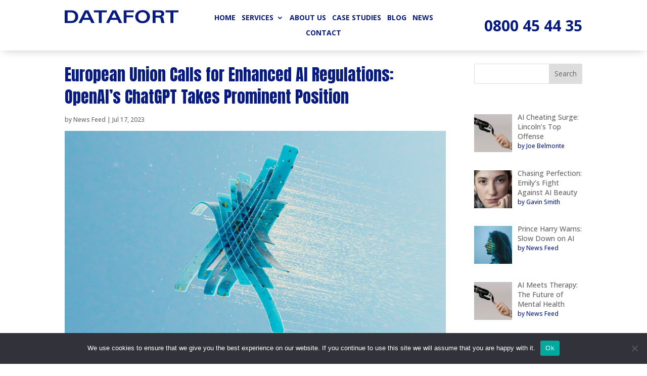

--- FILE ---
content_type: text/css
request_url: https://datafort.com/wp-content/et-cache/15402/et-divi-dynamic-tb-11881-tb-11431-tb-38-15402-late.css?ver=1764182656
body_size: -146
content:
@font-face{font-family:ETmodules;font-display:block;src:url(//datafort.com/wp-content/themes/Divi/core/admin/fonts/modules/social/modules.eot);src:url(//datafort.com/wp-content/themes/Divi/core/admin/fonts/modules/social/modules.eot?#iefix) format("embedded-opentype"),url(//datafort.com/wp-content/themes/Divi/core/admin/fonts/modules/social/modules.woff) format("woff"),url(//datafort.com/wp-content/themes/Divi/core/admin/fonts/modules/social/modules.ttf) format("truetype"),url(//datafort.com/wp-content/themes/Divi/core/admin/fonts/modules/social/modules.svg#ETmodules) format("svg");font-weight:400;font-style:normal}

--- FILE ---
content_type: text/css
request_url: https://datafort.com/wp-content/themes/ImmersLand/style.css?ver=4.24.2
body_size: -251
content:
/*
Theme Name: Immers Land
Theme URI: http://rockhopperdigital.co.uk
Template: Divi
Author: rockhopperdigital.co.uk
Version: 4.17.3.1652788706
Updated: 2022-05-17 11:58:26

*/



--- FILE ---
content_type: text/css
request_url: https://datafort.com/wp-content/et-cache/15402/et-divi-dynamic-tb-11881-tb-11431-tb-38-15402-late.css
body_size: -148
content:
@font-face{font-family:ETmodules;font-display:block;src:url(//datafort.com/wp-content/themes/Divi/core/admin/fonts/modules/social/modules.eot);src:url(//datafort.com/wp-content/themes/Divi/core/admin/fonts/modules/social/modules.eot?#iefix) format("embedded-opentype"),url(//datafort.com/wp-content/themes/Divi/core/admin/fonts/modules/social/modules.woff) format("woff"),url(//datafort.com/wp-content/themes/Divi/core/admin/fonts/modules/social/modules.ttf) format("truetype"),url(//datafort.com/wp-content/themes/Divi/core/admin/fonts/modules/social/modules.svg#ETmodules) format("svg");font-weight:400;font-style:normal}

--- FILE ---
content_type: image/svg+xml
request_url: https://datafort.com/wp-content/uploads/2023/05/DATAFORT-logo-white.svg
body_size: 1004
content:
<?xml version="1.0" encoding="UTF-8"?>
<svg xmlns="http://www.w3.org/2000/svg" id="uuid-b26578ab-f19d-4ab8-865a-f2386666a285" viewBox="0 0 1185.34 137.49">
  <defs>
    <style>.uuid-d8871144-8863-41a9-9460-5ed410bfc4b4{fill:#fff;}.uuid-0c33c378-e492-4630-8123-c7b5ae665105{isolation:isolate;}</style>
  </defs>
  <g class="uuid-0c33c378-e492-4630-8123-c7b5ae665105">
    <path class="uuid-d8871144-8863-41a9-9460-5ed410bfc4b4" d="m0,135.41V2.17h57.36c16.74,0,29.87,1.45,39.38,4.34,9.51,2.89,17.64,7.68,24.39,14.36,6.62,6.56,11.52,13.69,14.68,21.36,3.16,7.68,4.74,16.3,4.74,25.88s-1.52,18.52-4.56,26.47c-3.04,7.95-7.6,14.97-13.69,21.05-7.05,7.05-15.24,12.11-24.57,15.18-9.34,3.07-21.44,4.61-36.31,4.61H0Zm29.99-21.5h28.27c10.3,0,18.25-.71,23.85-2.12,5.6-1.41,10.3-3.78,14.09-7.09,4.58-3.91,7.96-8.75,10.16-14.5,2.2-5.75,3.3-12.57,3.3-20.46,0-15.9-3.97-27.55-11.92-34.96s-20.51-11.11-37.67-11.11h-30.08v90.24Z"></path>
    <path class="uuid-d8871144-8863-41a9-9460-5ed410bfc4b4" d="m143.27,135.41L210.02,2.17h36.67l64.95,133.24h-33.69l-15-32.7h-72.72l-15.18,32.7h-31.8Zm57.72-55.1h51.85l-24.66-55.01-27.19,55.01Z"></path>
    <path class="uuid-d8871144-8863-41a9-9460-5ed410bfc4b4" d="m385.9,24.39v111.02h-29.99V24.39h-52.12V2.17h134.5v22.22h-52.39Z"></path>
    <path class="uuid-d8871144-8863-41a9-9460-5ed410bfc4b4" d="m430.79,135.41L497.55,2.17h36.67l64.95,133.24h-33.69l-15-32.7h-72.72l-15.18,32.7h-31.8Zm57.72-55.1h51.85l-24.66-55.01-27.19,55.01Z"></path>
    <path class="uuid-d8871144-8863-41a9-9460-5ed410bfc4b4" d="m614.53,135.41V2.17h106.14v20.23h-76.96v32.88h70.73v20.96h-70.73v59.17h-29.18Z"></path>
    <path class="uuid-d8871144-8863-41a9-9460-5ed410bfc4b4" d="m811.9,137.49c-11.44,0-21.6-1.51-30.49-4.52-8.88-3.01-16.79-7.62-23.71-13.82-7.35-6.62-12.95-14.23-16.8-22.81-3.85-8.58-5.78-17.75-5.78-27.51s1.94-19.15,5.83-27.82c3.88-8.67,9.47-16.23,16.76-22.67,6.92-6.2,14.83-10.81,23.71-13.82,8.88-3.01,19.04-4.52,30.49-4.52s21.71,1.51,30.62,4.52c8.91,3.01,16.83,7.62,23.76,13.82,7.35,6.44,12.95,13.99,16.8,22.63,3.85,8.64,5.78,17.93,5.78,27.87s-1.93,19.03-5.78,27.64c-3.85,8.61-9.46,16.17-16.8,22.67-6.99,6.2-14.94,10.81-23.85,13.82-8.91,3.01-19.09,4.52-30.53,4.52Zm45.53-68.65c0-13.67-4.26-24.86-12.78-33.56-8.52-8.7-19.44-13.05-32.75-13.05s-24.59,4.31-33.11,12.92c-8.52,8.61-12.78,19.78-12.78,33.51s4.26,25.01,12.78,33.65c8.52,8.64,19.56,12.96,33.11,12.96s24.45-4.32,32.88-12.96c8.43-8.64,12.65-19.8,12.65-33.47Z"></path>
    <path class="uuid-d8871144-8863-41a9-9460-5ed410bfc4b4" d="m1009.01,135.41c-.96-1.63-1.84-3.75-2.62-6.37-.78-2.62-1.72-6.43-2.8-11.43l-4.25-21.59c-1.33-6.8-3.87-11.38-7.63-13.73-3.76-2.35-11.22-3.52-22.36-3.52h-22.67v56.64h-29.63V2.17h63.59c12.29,0,21.39.56,27.33,1.67,5.93,1.12,10.94,2.97,15.04,5.55,4.52,2.89,7.99,6.79,10.43,11.7,2.44,4.91,3.66,10.46,3.66,16.67,0,8.97-2.56,16.09-7.68,21.36-5.12,5.27-13.04,8.99-23.76,11.16,7.83.48,13.44,2.33,16.85,5.55,3.4,3.22,6.22,10.49,8.45,21.82l3.52,17.71c.12.54.27,1.24.45,2.08,1.75,9.03,3.76,15.03,6.05,17.98h-31.98Zm-62.33-77.14h22.49c15.9,0,26.29-1.28,31.17-3.84,4.88-2.56,7.32-7.15,7.32-13.78s-2.32-11.31-6.96-13.87c-4.64-2.56-15.27-3.84-31.89-3.84h-22.13v35.32Z"></path>
    <path class="uuid-d8871144-8863-41a9-9460-5ed410bfc4b4" d="m1132.94,24.39v111.02h-29.99V24.39h-52.12V2.17h134.5v22.22h-52.39Z"></path>
  </g>
</svg>


--- FILE ---
content_type: application/javascript; charset=UTF-8
request_url: https://datafort.com/cdn-cgi/challenge-platform/h/g/scripts/jsd/d39f91d70ce1/main.js?
body_size: 4504
content:
window._cf_chl_opt={uYln4:'g'};~function(c3,E,b,L,e,V,K,I){c3=T,function(f,R,cO,c2,o,J){for(cO={f:215,R:211,o:202,J:132,d:210,g:135,m:158,U:193,k:229,s:116,z:141},c2=T,o=f();!![];)try{if(J=parseInt(c2(cO.f))/1+-parseInt(c2(cO.R))/2+parseInt(c2(cO.o))/3*(-parseInt(c2(cO.J))/4)+-parseInt(c2(cO.d))/5*(-parseInt(c2(cO.g))/6)+parseInt(c2(cO.m))/7*(parseInt(c2(cO.U))/8)+-parseInt(c2(cO.k))/9+-parseInt(c2(cO.s))/10*(-parseInt(c2(cO.z))/11),R===J)break;else o.push(o.shift())}catch(d){o.push(o.shift())}}(c,323886),E=this||self,b=E[c3(184)],L=function(cr,cz,cs,cU,cf,R,o,J){return cr={f:180,R:129},cz={f:159,R:159,o:159,J:169,d:159,g:139,m:159,U:179,k:169,s:179,z:159},cs={f:177},cU={f:177,R:179,o:190,J:203,d:166,g:190,m:166,U:190,k:203,s:181,z:169,C:169,n:169,X:181,H:159,S:159,x:203,G:181,N:169,v:181,y:169,B:159,j:139},cf=c3,R=String[cf(cr.f)],o={'h':function(d,cg){return cg={f:172,R:179},d==null?'':o.g(d,6,function(m,cR){return cR=T,cR(cg.f)[cR(cg.R)](m)})},'g':function(U,s,z,cw,C,X,H,S,x,G,N,y,B,j,Y,Z,c0,c1){if(cw=cf,null==U)return'';for(X={},H={},S='',x=2,G=3,N=2,y=[],B=0,j=0,Y=0;Y<U[cw(cU.f)];Y+=1)if(Z=U[cw(cU.R)](Y),Object[cw(cU.o)][cw(cU.J)][cw(cU.d)](X,Z)||(X[Z]=G++,H[Z]=!0),c0=S+Z,Object[cw(cU.g)][cw(cU.J)][cw(cU.m)](X,c0))S=c0;else{if(Object[cw(cU.U)][cw(cU.k)][cw(cU.d)](H,S)){if(256>S[cw(cU.s)](0)){for(C=0;C<N;B<<=1,j==s-1?(j=0,y[cw(cU.z)](z(B)),B=0):j++,C++);for(c1=S[cw(cU.s)](0),C=0;8>C;B=B<<1.08|c1&1.7,s-1==j?(j=0,y[cw(cU.C)](z(B)),B=0):j++,c1>>=1,C++);}else{for(c1=1,C=0;C<N;B=c1|B<<1,s-1==j?(j=0,y[cw(cU.n)](z(B)),B=0):j++,c1=0,C++);for(c1=S[cw(cU.X)](0),C=0;16>C;B=B<<1.75|c1&1.83,j==s-1?(j=0,y[cw(cU.n)](z(B)),B=0):j++,c1>>=1,C++);}x--,x==0&&(x=Math[cw(cU.H)](2,N),N++),delete H[S]}else for(c1=X[S],C=0;C<N;B=c1&1.7|B<<1,j==s-1?(j=0,y[cw(cU.C)](z(B)),B=0):j++,c1>>=1,C++);S=(x--,0==x&&(x=Math[cw(cU.S)](2,N),N++),X[c0]=G++,String(Z))}if(S!==''){if(Object[cw(cU.g)][cw(cU.x)][cw(cU.d)](H,S)){if(256>S[cw(cU.s)](0)){for(C=0;C<N;B<<=1,s-1==j?(j=0,y[cw(cU.z)](z(B)),B=0):j++,C++);for(c1=S[cw(cU.G)](0),C=0;8>C;B=B<<1|1.48&c1,s-1==j?(j=0,y[cw(cU.n)](z(B)),B=0):j++,c1>>=1,C++);}else{for(c1=1,C=0;C<N;B=B<<1.88|c1,j==s-1?(j=0,y[cw(cU.N)](z(B)),B=0):j++,c1=0,C++);for(c1=S[cw(cU.v)](0),C=0;16>C;B=B<<1|1.25&c1,j==s-1?(j=0,y[cw(cU.y)](z(B)),B=0):j++,c1>>=1,C++);}x--,0==x&&(x=Math[cw(cU.B)](2,N),N++),delete H[S]}else for(c1=X[S],C=0;C<N;B=1.5&c1|B<<1,j==s-1?(j=0,y[cw(cU.y)](z(B)),B=0):j++,c1>>=1,C++);x--,x==0&&N++}for(c1=2,C=0;C<N;B=B<<1|1.31&c1,s-1==j?(j=0,y[cw(cU.C)](z(B)),B=0):j++,c1>>=1,C++);for(;;)if(B<<=1,j==s-1){y[cw(cU.N)](z(B));break}else j++;return y[cw(cU.j)]('')},'j':function(d,ck,co){return ck={f:181},co=cf,d==null?'':d==''?null:o.i(d[co(cs.f)],32768,function(m,cM){return cM=co,d[cM(ck.f)](m)})},'i':function(U,s,z,cE,C,X,H,S,x,G,N,y,B,j,Y,Z,c1,c0){for(cE=cf,C=[],X=4,H=4,S=3,x=[],y=z(0),B=s,j=1,G=0;3>G;C[G]=G,G+=1);for(Y=0,Z=Math[cE(cz.f)](2,2),N=1;Z!=N;c0=B&y,B>>=1,B==0&&(B=s,y=z(j++)),Y|=N*(0<c0?1:0),N<<=1);switch(Y){case 0:for(Y=0,Z=Math[cE(cz.R)](2,8),N=1;N!=Z;c0=B&y,B>>=1,B==0&&(B=s,y=z(j++)),Y|=N*(0<c0?1:0),N<<=1);c1=R(Y);break;case 1:for(Y=0,Z=Math[cE(cz.o)](2,16),N=1;Z!=N;c0=y&B,B>>=1,B==0&&(B=s,y=z(j++)),Y|=N*(0<c0?1:0),N<<=1);c1=R(Y);break;case 2:return''}for(G=C[3]=c1,x[cE(cz.J)](c1);;){if(j>U)return'';for(Y=0,Z=Math[cE(cz.d)](2,S),N=1;N!=Z;c0=B&y,B>>=1,0==B&&(B=s,y=z(j++)),Y|=N*(0<c0?1:0),N<<=1);switch(c1=Y){case 0:for(Y=0,Z=Math[cE(cz.R)](2,8),N=1;N!=Z;c0=B&y,B>>=1,B==0&&(B=s,y=z(j++)),Y|=(0<c0?1:0)*N,N<<=1);C[H++]=R(Y),c1=H-1,X--;break;case 1:for(Y=0,Z=Math[cE(cz.R)](2,16),N=1;N!=Z;c0=y&B,B>>=1,B==0&&(B=s,y=z(j++)),Y|=(0<c0?1:0)*N,N<<=1);C[H++]=R(Y),c1=H-1,X--;break;case 2:return x[cE(cz.g)]('')}if(0==X&&(X=Math[cE(cz.m)](2,S),S++),C[c1])c1=C[c1];else if(H===c1)c1=G+G[cE(cz.U)](0);else return null;x[cE(cz.k)](c1),C[H++]=G+c1[cE(cz.s)](0),X--,G=c1,0==X&&(X=Math[cE(cz.z)](2,S),S++)}}},J={},J[cf(cr.R)]=o.h,J}(),e={},e[c3(230)]='o',e[c3(219)]='s',e[c3(222)]='u',e[c3(197)]='z',e[c3(206)]='n',e[c3(207)]='I',e[c3(113)]='b',V=e,E[c3(146)]=function(R,o,J,g,cx,cS,cH,cl,s,z,C,X,H,S){if(cx={f:114,R:178,o:142,J:114,d:175,g:137,m:110,U:175,k:226,s:138,z:177,C:204,n:157},cS={f:168,R:177,o:126},cH={f:190,R:203,o:166,J:169},cl=c3,null===o||o===void 0)return g;for(s=i(o),R[cl(cx.f)][cl(cx.R)]&&(s=s[cl(cx.o)](R[cl(cx.J)][cl(cx.R)](o))),s=R[cl(cx.d)][cl(cx.g)]&&R[cl(cx.m)]?R[cl(cx.U)][cl(cx.g)](new R[(cl(cx.m))](s)):function(x,cF,G){for(cF=cl,x[cF(cS.f)](),G=0;G<x[cF(cS.R)];x[G]===x[G+1]?x[cF(cS.o)](G+1,1):G+=1);return x}(s),z='nAsAaAb'.split('A'),z=z[cl(cx.k)][cl(cx.s)](z),C=0;C<s[cl(cx.z)];X=s[C],H=O(R,o,X),z(H)?(S=H==='s'&&!R[cl(cx.C)](o[X]),cl(cx.n)===J+X?U(J+X,H):S||U(J+X,o[X])):U(J+X,H),C++);return g;function U(x,G,cP){cP=T,Object[cP(cH.f)][cP(cH.R)][cP(cH.o)](g,G)||(g[G]=[]),g[G][cP(cH.J)](x)}},K=c3(162)[c3(213)](';'),I=K[c3(226)][c3(138)](K),E[c3(205)]=function(R,o,cN,cQ,J,g,m,U){for(cN={f:127,R:177,o:177,J:182,d:169,g:151},cQ=c3,J=Object[cQ(cN.f)](o),g=0;g<J[cQ(cN.R)];g++)if(m=J[g],m==='f'&&(m='N'),R[m]){for(U=0;U<o[J[g]][cQ(cN.o)];-1===R[m][cQ(cN.J)](o[J[g]][U])&&(I(o[J[g]][U])||R[m][cQ(cN.d)]('o.'+o[J[g]][U])),U++);}else R[m]=o[J[g]][cQ(cN.g)](function(k){return'o.'+k})},W();function c(T1){return T1='concat,onreadystatechange,gwUy0,random,mlwE4,xhr-error,/jsd/oneshot/d39f91d70ce1/0.20771955984578414:1766167888:Qv_73ftpnczdi4jeKGll6C5utHxb-KWwLQlXBBF_IGE/,msg,open,map,now,getPrototypeOf,ontimeout,addEventListener,navigator,d.cookie,332605oxOVRw,pow,_cf_chl_opt,function,_cf_chl_opt;mhsH6;xkyRk9;FTrD2;leJV9;BCMtt1;sNHpA9;GKPzo4;AdbX0;REiSI4;xriGD7;jwjCc3;agiDh2;MQCkM2;mlwE4;kuIdX1;aLEay4;cThi2,floor,send,DOMContentLoaded,call,clientInformation,sort,push,XMLHttpRequest,log,4AFtf+219jPOcLH7Zr3uoDwIzEBUnmY$CT8ei5ysVvaGW6hNJM-pSkQgbRl0dXqxK,uYln4,body,Array,iframe,length,getOwnPropertyNames,charAt,fromCharCode,charCodeAt,indexOf,postMessage,document,success,HkTQ2,chlApiRumWidgetAgeMs,isArray,kgZMo4,prototype,parent,api,24ZEfzFx,errorInfoObject,[native code],onload,symbol,href,http-code:,createElement,POST,1763439aqVKBj,hasOwnProperty,isNaN,kuIdX1,number,bigint,source,display: none,5SLQajx,1243014cxKoUz,detail,split,location,306965EQPVlq,Function,chlApiSitekey,event,string,TbVa1,jsd,undefined,style,tabIndex,status,includes,timeout,/cdn-cgi/challenge-platform/h/,3878334NSxorQ,object,chlApiClientVersion,Set,contentDocument,loading,boolean,Object,chlApiUrl,8897570GxZTKC,toString,sid,/invisible/jsd,error on cf_chl_props,onerror,stringify,chctx,removeChild,appendChild,splice,keys,readyState,djUZGyRv,catch,contentWindow,4ETKyGY,/b/ov1/0.20771955984578414:1766167888:Qv_73ftpnczdi4jeKGll6C5utHxb-KWwLQlXBBF_IGE/,__CF$cv$params,3749190iRiEuZ,cloudflare-invisible,from,bind,join,error,11trxIkt'.split(','),c=function(){return T1},c()}function T(f,R,w){return w=c(),T=function(o,M,E){return o=o-109,E=w[o],E},T(f,R)}function O(R,o,J,cn,cb,g){cb=(cn={f:130,R:175,o:188,J:175,d:161},c3);try{return o[J][cb(cn.f)](function(){}),'p'}catch(m){}try{if(o[J]==null)return void 0===o[J]?'u':'x'}catch(U){return'i'}return R[cb(cn.R)][cb(cn.o)](o[J])?'a':o[J]===R[cb(cn.J)]?'C':o[J]===!0?'T':!1===o[J]?'F':(g=typeof o[J],cb(cn.d)==g?a(R,o[J])?'N':'f':V[g]||'?')}function h(f,ci,c4){return ci={f:145},c4=c3,Math[c4(ci.f)]()<f}function Q(J,d,cd,cT,g,m,U,k,s,z,C,n){if(cd={f:149,R:140,o:134,J:228,d:160,g:173,m:133,U:119,k:170,s:150,z:201,C:227,n:154,X:217,H:144,S:115,x:220,G:187,N:160,v:189,y:109,B:186,j:194,Y:123,Z:208,c0:221,c1:164,cg:129},cT=c3,!h(.01))return![];m=(g={},g[cT(cd.f)]=J,g[cT(cd.R)]=d,g);try{U=E[cT(cd.o)],k=cT(cd.J)+E[cT(cd.d)][cT(cd.g)]+cT(cd.m)+U.r+cT(cd.U),s=new E[(cT(cd.k))](),s[cT(cd.s)](cT(cd.z),k),s[cT(cd.C)]=2500,s[cT(cd.n)]=function(){},z={},z[cT(cd.X)]=E[cT(cd.d)][cT(cd.H)],z[cT(cd.S)]=E[cT(cd.d)][cT(cd.x)],z[cT(cd.G)]=E[cT(cd.N)][cT(cd.v)],z[cT(cd.y)]=E[cT(cd.d)][cT(cd.B)],C=z,n={},n[cT(cd.j)]=m,n[cT(cd.Y)]=C,n[cT(cd.Z)]=cT(cd.c0),s[cT(cd.c1)](L[cT(cd.cg)](n))}catch(X){}}function i(f,cX,ch,R){for(cX={f:142,R:127,o:153},ch=c3,R=[];null!==f;R=R[ch(cX.f)](Object[ch(cX.R)](f)),f=Object[ch(cX.o)](f));return R}function W(cZ,cY,cB,cL,f,R,o,J,d){if(cZ={f:134,R:192,o:128,J:112,d:155,g:155,m:165,U:143,k:143},cY={f:128,R:112,o:143},cB={f:120},cL=c3,f=E[cL(cZ.f)],!f)return;if(!l())return;(R=![],o=f[cL(cZ.R)]===!![],J=function(ce,g){if(ce=cL,!R){if(R=!![],!l())return;g=A(),F(g.r,function(m){D(f,m)}),g.e&&Q(ce(cB.f),g.e)}},b[cL(cZ.o)]!==cL(cZ.J))?J():E[cL(cZ.d)]?b[cL(cZ.g)](cL(cZ.m),J):(d=b[cL(cZ.U)]||function(){},b[cL(cZ.k)]=function(cV){cV=cL,d(),b[cV(cY.f)]!==cV(cY.R)&&(b[cV(cY.o)]=d,J())})}function l(cI,c6,f,R,o){return cI={f:163,R:152},c6=c3,f=3600,R=P(),o=Math[c6(cI.f)](Date[c6(cI.R)]()/1e3),o-R>f?![]:!![]}function A(cv,cp,o,J,d,g,m){cp=(cv={f:200,R:176,o:223,J:209,d:224,g:174,m:125,U:131,k:167,s:156,z:111,C:174,n:124},c3);try{return o=b[cp(cv.f)](cp(cv.R)),o[cp(cv.o)]=cp(cv.J),o[cp(cv.d)]='-1',b[cp(cv.g)][cp(cv.m)](o),J=o[cp(cv.U)],d={},d=mlwE4(J,J,'',d),d=mlwE4(J,J[cp(cv.k)]||J[cp(cv.s)],'n.',d),d=mlwE4(J,o[cp(cv.z)],'d.',d),b[cp(cv.C)][cp(cv.n)](o),g={},g.r=d,g.e=null,g}catch(U){return m={},m.r={},m.e=U,m}}function a(f,R,cC,ct){return cC={f:216,R:216,o:190,J:117,d:166,g:182,m:195},ct=c3,R instanceof f[ct(cC.f)]&&0<f[ct(cC.R)][ct(cC.o)][ct(cC.J)][ct(cC.d)](R)[ct(cC.g)](ct(cC.m))}function F(f,R,cD,cq,cW,cA,c7,o,J,d){cD={f:134,R:171,o:160,J:170,d:150,g:201,m:228,U:160,k:173,s:148,z:192,C:227,n:154,X:196,H:121,S:214,x:198,G:198,N:164,v:129,y:122},cq={f:147},cW={f:225,R:185,o:199,J:225},cA={f:227},c7=c3,o=E[c7(cD.f)],console[c7(cD.R)](E[c7(cD.o)]),J=new E[(c7(cD.J))](),J[c7(cD.d)](c7(cD.g),c7(cD.m)+E[c7(cD.U)][c7(cD.k)]+c7(cD.s)+o.r),o[c7(cD.z)]&&(J[c7(cD.C)]=5e3,J[c7(cD.n)]=function(c8){c8=c7,R(c8(cA.f))}),J[c7(cD.X)]=function(c9){c9=c7,J[c9(cW.f)]>=200&&J[c9(cW.f)]<300?R(c9(cW.R)):R(c9(cW.o)+J[c9(cW.J)])},J[c7(cD.H)]=function(cc){cc=c7,R(cc(cq.f))},d={'t':P(),'lhr':b[c7(cD.S)]&&b[c7(cD.S)][c7(cD.x)]?b[c7(cD.S)][c7(cD.G)]:'','api':o[c7(cD.z)]?!![]:![],'payload':f},J[c7(cD.N)](L[c7(cD.v)](JSON[c7(cD.y)](d)))}function P(cK,c5,f){return cK={f:134,R:163},c5=c3,f=E[c5(cK.f)],Math[c5(cK.R)](+atob(f.t))}function D(o,J,T0,ca,d,g,m){if(T0={f:136,R:192,o:185,J:208,d:118,g:218,m:185,U:191,k:183,s:208,z:118,C:218,n:140,X:212,H:191,S:183},ca=c3,d=ca(T0.f),!o[ca(T0.R)])return;J===ca(T0.o)?(g={},g[ca(T0.J)]=d,g[ca(T0.d)]=o.r,g[ca(T0.g)]=ca(T0.m),E[ca(T0.U)][ca(T0.k)](g,'*')):(m={},m[ca(T0.s)]=d,m[ca(T0.z)]=o.r,m[ca(T0.C)]=ca(T0.n),m[ca(T0.X)]=J,E[ca(T0.H)][ca(T0.S)](m,'*'))}}()

--- FILE ---
content_type: image/svg+xml
request_url: https://datafort.com/wp-content/uploads/2023/05/DATAFORT-blue.logo_.svg
body_size: 1039
content:
<?xml version="1.0" encoding="UTF-8"?>
<svg xmlns="http://www.w3.org/2000/svg" id="uuid-96d3c641-ef9a-4b21-a071-bb334954df06" viewBox="0 0 1185.34 137.49">
  <defs>
    <style>.uuid-433478ab-85d4-4832-ba26-81255cfc5c8a{fill:#071a80;}.uuid-e2afeea8-284c-421b-b434-5862f5945d26{isolation:isolate;}</style>
  </defs>
  <g class="uuid-e2afeea8-284c-421b-b434-5862f5945d26">
    <path class="uuid-433478ab-85d4-4832-ba26-81255cfc5c8a" d="m0,135.41V2.17h57.36c16.74,0,29.87,1.45,39.38,4.34,9.51,2.89,17.64,7.68,24.39,14.36,6.62,6.56,11.52,13.69,14.68,21.36,3.16,7.68,4.74,16.3,4.74,25.88s-1.52,18.52-4.56,26.47c-3.04,7.95-7.6,14.97-13.69,21.05-7.05,7.05-15.24,12.11-24.57,15.18-9.34,3.07-21.44,4.61-36.31,4.61H0Zm29.99-21.5h28.27c10.3,0,18.25-.71,23.85-2.12,5.6-1.41,10.3-3.78,14.09-7.09,4.58-3.91,7.96-8.75,10.16-14.5,2.2-5.75,3.3-12.57,3.3-20.46,0-15.9-3.97-27.55-11.92-34.96s-20.51-11.11-37.67-11.11h-30.08v90.24Z"></path>
    <path class="uuid-433478ab-85d4-4832-ba26-81255cfc5c8a" d="m143.27,135.41L210.02,2.17h36.67l64.95,133.24h-33.69l-15-32.7h-72.72l-15.18,32.7h-31.8Zm57.72-55.1h51.85l-24.66-55.01-27.19,55.01Z"></path>
    <path class="uuid-433478ab-85d4-4832-ba26-81255cfc5c8a" d="m385.9,24.39v111.02h-29.99V24.39h-52.12V2.17h134.5v22.22h-52.39Z"></path>
    <path class="uuid-433478ab-85d4-4832-ba26-81255cfc5c8a" d="m430.79,135.41L497.55,2.17h36.67l64.95,133.24h-33.69l-15-32.7h-72.72l-15.18,32.7h-31.8Zm57.72-55.1h51.85l-24.66-55.01-27.19,55.01Z"></path>
    <path class="uuid-433478ab-85d4-4832-ba26-81255cfc5c8a" d="m614.53,135.41V2.17h106.14v20.23h-76.96v32.88h70.73v20.96h-70.73v59.17h-29.18Z"></path>
    <path class="uuid-433478ab-85d4-4832-ba26-81255cfc5c8a" d="m811.9,137.49c-11.44,0-21.6-1.51-30.49-4.52-8.88-3.01-16.79-7.62-23.71-13.82-7.35-6.62-12.95-14.23-16.8-22.81-3.85-8.58-5.78-17.75-5.78-27.51s1.94-19.15,5.83-27.82c3.88-8.67,9.47-16.23,16.76-22.67,6.92-6.2,14.83-10.81,23.71-13.82,8.88-3.01,19.04-4.52,30.49-4.52s21.71,1.51,30.62,4.52c8.91,3.01,16.83,7.62,23.76,13.82,7.35,6.44,12.95,13.99,16.8,22.63,3.85,8.64,5.78,17.93,5.78,27.87s-1.93,19.03-5.78,27.64c-3.85,8.61-9.46,16.17-16.8,22.67-6.99,6.2-14.94,10.81-23.85,13.82-8.91,3.01-19.09,4.52-30.53,4.52Zm45.53-68.65c0-13.67-4.26-24.86-12.78-33.56-8.52-8.7-19.44-13.05-32.75-13.05s-24.59,4.31-33.11,12.92c-8.52,8.61-12.78,19.78-12.78,33.51s4.26,25.01,12.78,33.65c8.52,8.64,19.56,12.96,33.11,12.96s24.45-4.32,32.88-12.96c8.43-8.64,12.65-19.8,12.65-33.47Z"></path>
    <path class="uuid-433478ab-85d4-4832-ba26-81255cfc5c8a" d="m1009.01,135.41c-.96-1.63-1.84-3.75-2.62-6.37-.78-2.62-1.72-6.43-2.8-11.43l-4.25-21.59c-1.33-6.8-3.87-11.38-7.63-13.73-3.76-2.35-11.22-3.52-22.36-3.52h-22.67v56.64h-29.63V2.17h63.59c12.29,0,21.39.56,27.33,1.67,5.93,1.12,10.94,2.97,15.04,5.55,4.52,2.89,7.99,6.79,10.43,11.7,2.44,4.91,3.66,10.46,3.66,16.67,0,8.97-2.56,16.09-7.68,21.36-5.12,5.27-13.04,8.99-23.76,11.16,7.83.48,13.44,2.33,16.85,5.55,3.4,3.22,6.22,10.49,8.45,21.82l3.52,17.71c.12.54.27,1.24.45,2.08,1.75,9.03,3.76,15.03,6.05,17.98h-31.98Zm-62.33-77.14h22.49c15.9,0,26.29-1.28,31.17-3.84,4.88-2.56,7.32-7.15,7.32-13.78s-2.32-11.31-6.96-13.87c-4.64-2.56-15.27-3.84-31.89-3.84h-22.13v35.32Z"></path>
    <path class="uuid-433478ab-85d4-4832-ba26-81255cfc5c8a" d="m1132.94,24.39v111.02h-29.99V24.39h-52.12V2.17h134.5v22.22h-52.39Z"></path>
  </g>
</svg>
